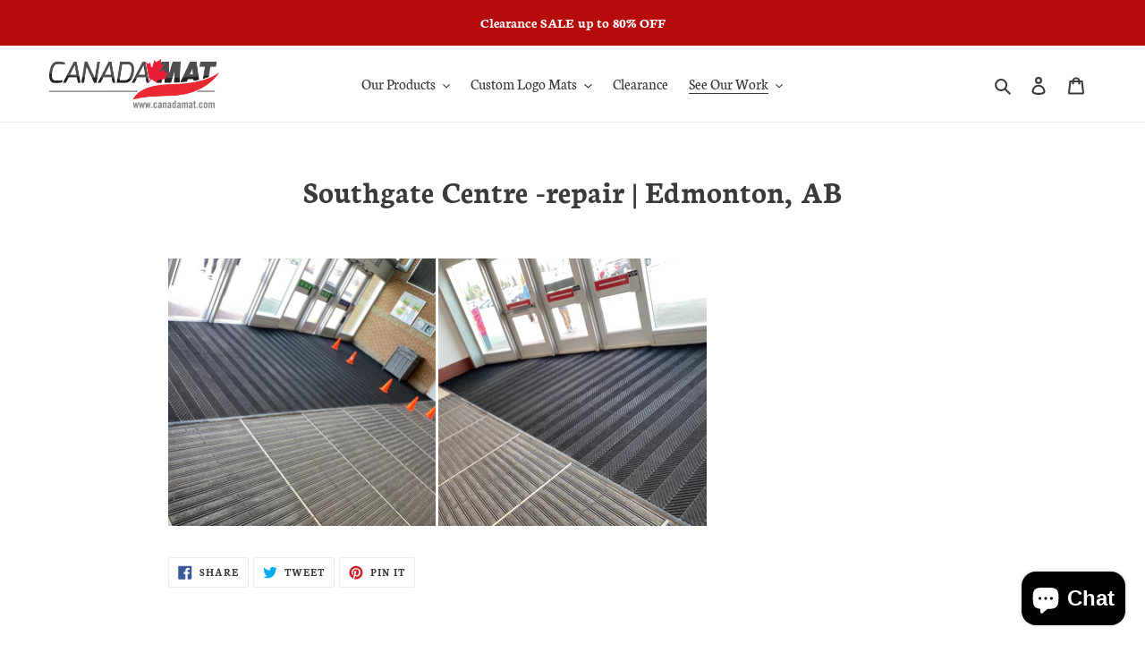

--- FILE ---
content_type: text/javascript; charset=utf-8
request_url: https://robinpro.org/jsonp?&gallery_id=b0404fab-f880-48a4-8b20-e7776e0b4b7e
body_size: 2786
content:
window["RobinProCallback"]({"gallery":{"version":"v2","id":"b0404fab-f880-48a4-8b20-e7776e0b4b7e","name":"Southgate Centre -repair | Edmonton, AB","status":"ready","updated_at":"2023-08-27 05:41:17 UTC","over_limit":false,"setting":{"ar_height":200,"ar_width":200,"background_alpha":80,"background_brightness":0,"background_hue":0,"background_saturation":0,"columns_count_desktop":3,"columns_count_mobile":4,"compact_view_rows_count":4,"compact_view":true,"cta_new_tab":false,"custom_css":"","gallery_layout":"grid","image_sort_order":"normal","lazy_loading_enabled":false,"lightbox_enabled":true,"margin":3,"perform_redirect":false,"quality":85,"right_click_disabled":false,"share_element_enabled":false,"show_headlines":false,"updated_at":"2023-08-27 05:41:17 UTC","watermark_enabled":false,"watermark_horizontal_alignment":"right","watermark_opacity":66,"watermark_size":12,"watermark_src":"https://images.robinpro.gallery/v7/_robin-pro_/uploads/fafdd33ba6ffbb20fa78f75e3f03779d.png?ci_seal=8499a404d7","watermark_vertical_alignment":"bottom","zoom_element_enabled":true,"labels":{"less":"Less","more":"More","shop":"Shop Now","swipe":"Swipe left or right","less":"Less","more":"More","shop":"Shop Now","swipe":"Swipe left or right"}},"images":[{"id":"ed96fdfd-894b-47c5-a210-68bb11dc2fc9","caption":"","gallery_id":"b0404fab-f880-48a4-8b20-e7776e0b4b7e","url":"","alt_text":"entrance and indoor mat for shopping malls","width":1800,"height":1350,"blurhash_original":"LMH2ZetmnhRP~po#IUIU~p?bM_tR","blurhash_square":"LRG[=,x^RPj@~q%NaeoL~p%MRjof","thumbnail_src":"https://images.robinpro.gallery/v7/_robin-pro_/uploads/fc656828b0cefe5b69960d443767095a.jpeg?ci_seal=7f1a0c4da8&org_if_sml=1&q=85","regular_src":"https://images.robinpro.gallery/v7/_robin-pro_/uploads/fc656828b0cefe5b69960d443767095a.jpeg?ci_seal=7f1a0c4da8&org_if_sml=1&q=85&w=800","fullscreen_src":"https://images.robinpro.gallery/v7/_robin-pro_/uploads/fc656828b0cefe5b69960d443767095a.jpeg?ci_seal=7f1a0c4da8&org_if_sml=1&q=85&w=1800","download_src":"https://images.robinpro.gallery/v7/_robin-pro_/uploads/fc656828b0cefe5b69960d443767095a.jpeg?ci_seal=7f1a0c4da8&force_download=image%20%281%29.jpeg&org_if_sml=1&q=85"},{"id":"83284df0-57e8-4b9c-a343-fae78cfcda75","caption":"","gallery_id":"b0404fab-f880-48a4-8b20-e7776e0b4b7e","url":"","alt_text":"entrance and indoor mat for shopping malls","width":1800,"height":1350,"blurhash_original":"LbHoB.-os:xa~qRjozof?bM{RjR%","blurhash_square":"LcHoE_xat7js~qNGtRWB_2RjofWB","thumbnail_src":"https://images.robinpro.gallery/v7/_robin-pro_/uploads/0fdd8c060378b2d3409dd0588ea15a0a.jpeg?ci_seal=d9ffb8c194&org_if_sml=1&q=85","regular_src":"https://images.robinpro.gallery/v7/_robin-pro_/uploads/0fdd8c060378b2d3409dd0588ea15a0a.jpeg?ci_seal=d9ffb8c194&org_if_sml=1&q=85&w=800","fullscreen_src":"https://images.robinpro.gallery/v7/_robin-pro_/uploads/0fdd8c060378b2d3409dd0588ea15a0a.jpeg?ci_seal=d9ffb8c194&org_if_sml=1&q=85&w=1800","download_src":"https://images.robinpro.gallery/v7/_robin-pro_/uploads/0fdd8c060378b2d3409dd0588ea15a0a.jpeg?ci_seal=d9ffb8c194&force_download=image.jpeg&org_if_sml=1&q=85"}]}})

--- FILE ---
content_type: text/javascript
request_url: https://canadamat.com/cdn/shop/t/7/assets/galleria.folio.js?v=1132043083270507321633401168
body_size: 1537
content:
(function(window2,factory2){typeof define=="function"&&define.amd?define(["../galleria","jquery"],function(Galleria,jQuery){return factory2(window2,Galleria,jQuery)}):typeof module=="object"&&module.exports?module.exports=factory2(window2,require("galleria"),require("jquery")):factory2(window2,window2.Galleria,window2.jQuery)})(window,function(window2,Galleria,$){return Galleria.addTheme({name:"folio",version:1.6,author:"Galleria",css:"galleria.folio.css",defaults:{transition:"pulse",thumbCrop:"width",imageCrop:!1,carousel:!1,show:!1,easing:"galleriaOut",trueFullscreen:!1,_webkitCursor:!1,_animate:!0,_center:!1,_onClick:null},init:function(options){Galleria.requires(1.6,"This version of Folio theme requires Galleria version 1.6 or later"),this.addElement("preloader","loaded","close").append({container:"preloader",preloader:"loaded",stage:"close"});var self=this,stage=this.$("stage"),thumbnails=this.$("thumbnails"),thumbContainer=this.$("thumbnails-container"),images=this.$("images"),info=this.$("info"),loader=this.$("loader"),target=this.$("target"),len=0,width=target.width(),center=options._center,colWidth=0,colMargin=0,HASH=window2.location.hash.substr(2),adjustInfo=function(width2){self.$("info").css({left:self.finger?20:Math.max(20,$(window2).width()/2-width2/2+10)})},mi=function(arr){return Math.min.apply(window2,arr)},ma=function(arr){return Math.max.apply(window2,arr)},masonry=function(elem,options2){options2=$.extend({speed:400,width:190,onbrick:function(){},onheight:function(){},delay:0,debug:!1},options2),elem=$(elem);var bricks=elem.children(),width2=elem.width(),colCount=Math.floor(width2/options2.width),colHeight=[],i,thisCol,sz,mH,css={float:"none",position:"absolute",display:Galleria.SAFARI?"inline-block":"block"};if(center){var width2=thumbContainer.width(),margin=(width2-(colCount*colWidth-10))/2;thumbnails.css("left",colCount?margin:0)}if(elem.data("colCount")!==colCount&&(elem.data("colCount",colCount),!!bricks.length)){for(i=0;i<colCount;i++)colHeight[i]=0;elem.css("position","relative"),bricks.css(css).each(function(j,brick){for(brick=$(brick),i=colCount-1;i>-1;i--)colHeight[i]===mi(colHeight)&&(thisCol=i);sz={top:colHeight[thisCol],left:options2.width*thisCol},!(typeof sz.top!="number"||typeof sz.left!="number")&&(options2.speed?window2.setTimeout(function(brick2,options3,sz2){return function(e){Galleria.utils.animate(brick2,sz2,{easing:"galleriaOut",duration:options3.speed,complete:options3.onbrick})}}(brick,options2,sz),j*options2.delay):(brick.css(sz),options2.onbrick.call(brick)),brick.data("height")||brick.data("height",brick.outerHeight(!0)),colHeight[thisCol]+=brick.data("height"))}),mH=ma(colHeight),!(mH<0)&&typeof mH=="number"&&(options2.speed?elem.animate({height:ma(colHeight)},options2.speed,options2.onheight):(elem.height(ma(colHeight)),options2.onheight.call(elem)))}};center&&this.$("container").addClass("center"),this.bind("fullscreen_enter",function(e){this.$("container").css("height","100%"),self.finger&&$.each(self._controls.slides,function(i,slide){$(slide.container).show()})}),this.bind("fullscreen_exit",function(e){this.getData().iframe&&($(this._controls.getActive().container).find("iframe").remove(),this.$("container").removeClass("iframe")),Galleria.TOUCH||$(self._controls.getActive().container).hide(),self.finger&&$.each(self._controls.slides,function(i,slide){$(slide.container).hide()})}),this._fullscreen.beforeExit=function(ready){info.hide(),Galleria.IE8&&Galleria.utils.animate(self.getActiveImage(),{opacity:0},{duration:200}),Galleria.utils.animate(stage[0],{opacity:0},{duration:200,complete:function(){stage.css({visibility:"hidden",opacity:1}),thumbnails.show(),Galleria.utils.animate(thumbnails[0],{opacity:1},{duration:200}),ready()}})},this.bind("thumbnail",function(e){this.addElement("plus");var thumb=e.thumbTarget,plus=this.$("plus").css({display:"block"}).insertAfter(thumb),parent=$(thumb).parent().data("index",e.index);options.showInfo&&this.hasInfo(e.index)&&plus.append("<span>"+this.getData(e.index).title+"</span>"),colWidth=colWidth||$(thumb).parent().outerWidth(!0),colMargin=colMargin||colWidth-$(thumb).width(),$(thumb).css("opacity",0),parent.off(options.thumbEventType),Galleria.IE?plus.hide():plus.css("opacity",0),Galleria.TOUCH?parent.on("touchstart",function(){plus.css("opacity",1)}).on("touchend",function(){plus.hide()}):parent.hover(function(){Galleria.IE?plus.show():plus.stop().css("opacity",1)},function(){Galleria.IE?plus.hide():plus.stop().animate({opacity:0},300)}),len++,this.$("loaded").css("width",len/this.getDataLength()*100+"%"),len===this.getDataLength()&&(this.$("preloader").fadeOut(100),thumbnails.data("colCount",null),masonry(thumbnails,{width:colWidth,speed:options._animate?400:0,onbrick:function(){var el=this,image=$(el).find("img, .img");window2.setTimeout(function(image2){return function(){Galleria.utils.animate(image2,{opacity:1},{duration:options.transition_speed,complete:function(){$(image2).parent().css("background","#000")}}),image2.parent().off("click:fast click").on("click:fast",function(){var index=$(this).data("index");if(Galleria.IE<9&&$(this).find(".galleria-plus").hide(),$.isFunction(options._onClick)){options._onClick.call(self,self.getData(index));return}stage.css({visibility:"visible",opacity:0}),self.$("target").height(self.$("target").height()),self.finger&&images.css("opacity",0),Galleria.utils.animate(thumbnails[0],{opacity:0},{duration:100,complete:function(){thumbnails.hide(),self.enterFullscreen(),Galleria.utils.animate(stage[0],{opacity:1},{duration:200,complete:function(){self.finger&&(images.animate({opacity:1}),self.finger.moveTo(index)),self.finger&&self.finger.setPosition(-index*self.finger.width),self.show(index)}})}})})}}(image),options._animate?image.parent().data("index")*100:0)},onheight:function(){target.height(thumbnails.height())}}))}),this.bind("loadstart",function(e){e.cached||loader.show()}),this.bind("data",function(){len=0}),this.bind("loadfinish",function(e){e.galleriaData&&(loader.hide(),this.finger||info.hide(),this.hasInfo()&&options.showInfo&&this.isFullscreen()&&!this.finger&&info.fadeIn(options.transition?options.transitionSpeed:0),adjustInfo($(e.imageTarget).width()),this.finger&&options.showInfo&&info.show())}),!Galleria.TOUCH&&!options._webkitCursor&&(this.addIdleState(this.get("image-nav-left"),{left:-100}),this.addIdleState(this.get("image-nav-right"),{right:-100}),this.addIdleState(this.get("info"),{opacity:0})),this.$("container").css({width:options.width,height:"auto"}),options._webkitCursor&&Galleria.WEBKIT&&!Galleria.TOUCH&&this.$("image-nav-right,image-nav-left").addClass("cur"),Galleria.TOUCH&&this.setOptions({transition:"fadeslide",initialTransition:!1}),this.$("close").on("click:fast",function(){self.exitFullscreen()}),Galleria.History&&HASH&&(stage.css("visibility","visible"),thumbnails.css("opacity",0),this.$("preloader").hide(),this.enterFullscreen(function(){this.show(parseInt(HASH,10))}));var timer=null,onResize=function(e){if(timer=null,self.isFullscreen()){self.getActiveImage()&&adjustInfo(self.getActiveImage().width);return}var nw=thumbContainer.width();nw!==width&&(width=nw,masonry(thumbnails,{width:colWidth,delay:50,debug:!0,onheight:function(){target.height(thumbnails.height())}}))};$(window2).resize(function(){timer&&clearTimeout(timer),timer=setTimeout(onResize,200)}),onResize()}}),Galleria});
//# sourceMappingURL=/cdn/shop/t/7/assets/galleria.folio.js.map?v=1132043083270507321633401168
